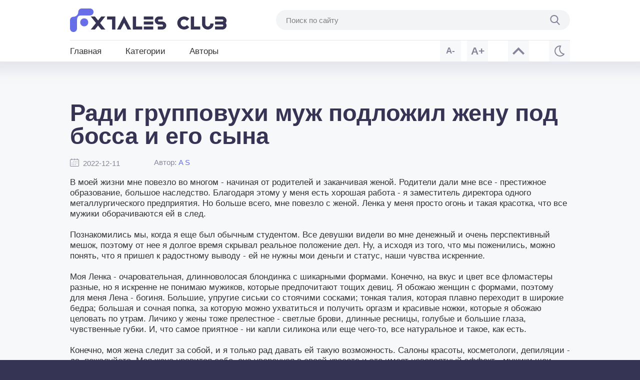

--- FILE ---
content_type: text/html; charset=utf-8
request_url: https://www.xtales.club/stories/159/radi-gruppovuhi-muj-podlojil-jenu-pod-bossa-i-ego-syna/
body_size: 22707
content:
<!DOCTYPE html>
<html lang="ru">
	<head>
		<meta http-equiv="Content-Type" content="text/html; charset=utf-8">
		<meta name="viewport" content="width=device-width, initial-scale=1">
		<title>Ради групповухи муж подложил жену под босса и его сына | Порно рассказ</title>
		<meta name="description" content="Порно рассказ | Игорю так хотелось поделиться своей сексуальной женой и трахнуть ее вместе с кем-то, что он подложил ее под своего босса и его сына, ради горячей групповухи.">
		<link rel="icon" href="/favicon.png" type="image/png">
		<link rel="shortcut icon" href="/favicon.png" type="image/png">
		<link rel="apple-touch-icon" href="/favicon.png">
		<style media="screen">*,*::before,*::after{box-sizing:border-box;-webkit-appearance:none;-moz-appearance:none;-webkit-text-size-adjust:100%}*[hidden]{display:none!important}a,address,b,blockquote,body,button,dd,div,dl,dt,em,fieldset,figure,form,h1,h2,h3,h4,h5,hr,html,i,input,ins,legend,li,menu,ol,p,strong,td,textarea,th,var,video,ul{margin:0;padding:0;outline:none;text-decoration:none;font-size:1em;font-style:normal;font-weight:inherit;font-family:inherit;text-align:inherit;color:inherit}button,fieldset,hr,img,input,textarea{border:none;background-color:transparent}button::-moz-focus-inner{border:0}footer,header,main{display:block}li{list-style:none}html{height:100%;background-color:#363454;-webkit-tap-highlight-color:transparent}body{text-rendering:optimizeLegibility;-webkit-font-smoothing:antialiased}body>svg{position:absolute}svg,symbol{overflow:visible;fill:currentColor}button{overflow:visible;cursor:pointer}button,input,textarea{line-height:inherit}p,ul,ol{margin:1em 0}p:first-child,ul:first-child,ol:first-child{margin-top:0}p:last-child,ul:last-child,ol:last-child{margin-bottom:0}video,img{max-width:100%;display:block}input::-webkit-input-placeholder,textarea::-webkit-input-placeholder{color:#808080}input::-moz-placeholder,textarea::-moz-placeholder{color:#808080}input:-ms-input-placeholder,textarea:-ms-input-placeholder{color:#808080}input::-webkit-outer-spin-button,input::-webkit-inner-spin-button{margin:0;-webkit-appearance:none;-moz-appearance:none}input[type="search"]::-ms-clear, input[type="search"]::-ms-reveal{display:none;width:0;height:0}input[type="search"]::-webkit-search-decoration,input[type="search"]::-webkit-search-cancel-button,input[type="search"]::-webkit-search-results-button,input[type="search"]::-webkit-search-results-decoration{display:none}input[type="number"]{-moz-appearance:textfield}img{width:100%;height:100%}hr{height:10px;background-image:repeating-linear-gradient(45deg,#666ee8,#666ee8 10px,#333 10px,#333 20px);background-color:#333;width:100%;margin:0}.document{font-weight:400;font-family:sans-serif;color:#333;background-color:#f7f8f9;min-height:100%;font-size:17px;line-height:1.25;display:flex;flex-direction:column}.wrapper{max-width:1024px;width:100%;margin:0 auto;padding:0 12px}.hide-scroll{overflow:hidden}.header{background-color:#fff}.header__static{position:relative}.header__fixed{position:sticky;top:0;z-index:10}.header__fixed::after{content:"";position:absolute;bottom:0;left:0;z-index:-1;box-shadow:0 0 20px 20px rgba(204,204,223,.4);height:999px;width:100%;pointer-events:none}.logo{display:flex;margin:0 auto}.logo .dark{display:none}.mode-switch .dark{display:none}.topbar{padding:20px 0;border-bottom:1px solid #e6e6e6;display:flex;align-items:center}.topbar_logo{margin:-3px auto -4px 0}.mobile-search{display:none}.search-toggle{display:flex;align-items:center;color:#868499;width:42px;height:42px;border-radius:4px;background-color:#fff;box-shadow:0 4px 8px rgba(204,204,223,.4);justify-content:center}.searchbox{max-width:588px;background-color:#f2f4f5;border-radius:20px;margin-left:44px;flex:auto;overflow:hidden}.searchbox-wrapper{width:100%;display:flex;align-items:center;height:40px}.searchbox-input{padding:0 20px;flex:auto;font-size:0.9em;text-overflow:ellipsis;min-width:0}.searchbox-button{padding:0 20px;display:flex;color:#868499}.searchbox-button:hover{color:#666ee8}.navbar{height:42px;display:flex}.navbar-buttons{margin-left:34px;max-width:280px;display:flex;flex:auto;justify-content:space-between}.navbar-button{display:flex;align-items:center;background-color:#f7f8f9;width:42px;height:42px;justify-content:center;position:relative;margin:0 20px;line-height:0;font-weight:600;color:#868499}.navbar-button:first-child{margin-left:0}.navbar-button:last-child{margin-right:0}.navbar-button:hover{color:#666ee8}.navbar-button>a::after{content:"";position:absolute;top:0;right:0;left:0;bottom:0;z-index:1}.menu-toggle{margin-right:auto;display:flex;align-items:center;color:#868499;width:42px;height:42px;background-color:#fff;box-shadow:0 0 8px rgba(204,204,223,.4);justify-content:center;position:relative;padding:12px}.menu_icon{width:100%;height:2px;position:relative;background-color:currentColor;border-radius:2px;transition:all .25s}.menu_icon::before,.menu_icon::after{content:"";position:absolute;left:0;width:100%;height:100%;background-color:currentColor;border-radius:3px}.menu_icon::before{top:-5px;transition:top .25s .25s, transform .25s 0s}.menu_icon::after{bottom:-5px;transition:bottom .25s .25s,transform .25s 0s}.menu-active{overflow:hidden}.menu-active .menu_icon{background-color:rgba(0,0,0,0)}.menu-active .menu_icon::before{top:0;transform:rotate(45deg);transition:top .25s 0s,transform .25s .25s}.menu-active .menu_icon::after{bottom:0;transform:rotate(-45deg);transition:bottom .25s 0s,transform .25s .25s}.main-nav{display:flex;align-items:center;margin-right:auto;position:relative}.main-nav>a::after{content:"";position:absolute;top:0;right:0;left:0;bottom:0;z-index:1}.main-nav_item{position:relative;height:100%;display:flex;align-items:center;transition:color .15s;font-size:1em}.main-nav_item:hover{color:#666ee8}.main-nav_item::before{content:"";left:0;top:-1px;width:100%;line-height:0;position:absolute;border-top:3px solid;transform:scale(0,1);transition:transform .15s}.main-nav_item__current{color:#666ee8;pointer-events:none}.main-nav_item__current::before{transform:scale(1)}.main-nav_item+.main-nav_item{margin-left:48px}.font-controls{display:flex;margin:0 20px}.font-controls_button+.font-controls_button{margin-left:12px}.font-controls_button__less{font-size:1em}.font-controls_button__more{font-size:1.25em}.content{flex:auto;overflow:hidden}.section{padding:40px 0 0}.section__highlighted{background-color:#fff;padding-bottom:40px}.separator{margin-top:40px}.separator-line{border-top:1px solid #e6e6e6;width:100%;height:0}.title{font-size:2.75em;font-weight:600;color:#363454;margin:0 0 20px;line-height:1}.grid{display:grid;grid-template-columns:repeat(12,1fr);grid-gap:20px;margin:20px 0;grid-auto-flow:row}.grid:first-child{margin-top:0}.grid:last-child{margin-bottom:0}.filters{margin:20px 0}.filters:first-child{margin-top:0}.filters:last-child{margin-bottom:0}.filter{position:relative;background-color:#ebecef;border-radius:10px;text-align:center;grid-column-end:span 2;padding:0 16px;overflow:hidden;max-width:100%;min-height:36px;display:flex;align-items:center;justify-content:center;white-space:nowrap}.filter:hover{background-color:#cbcef4}.filter__current{color:#666ee8;pointer-events:none}.filter>a{overflow:hidden;text-overflow:ellipsis}.filter>a::after{content:"";position:absolute;top:0;right:0;left:0;bottom:0;z-index:1}.cards{margin:20px 0}.cards:last-child{margin-bottom:0}.cards:first-child{margin-top:0}.card{grid-column-end:span 4;border:1px dashed #d5d5dc;border-radius:10px;padding:16px 20px;position:relative;display:flex;flex-direction:column;transition:all .25s}.card-header{color:#363454;font-weight:600}.card-content{display:-webkit-box;-webkit-line-clamp:6;-webkit-box-orient:vertical;overflow:hidden;margin-top:10px}.card-action{margin-top:8px;color:#666ee8;margin-bottom:auto}.card-action>a::after{content:"";position:absolute;top:0;right:0;left:0;bottom:0;z-index:1}.card-action>a:hover{border-bottom:1px solid}.card-meta{border-top:1px solid #e6e6e6;display:flex;align-items:center;margin-top:8px;padding-top:12px;color:#87859a;font-size:0.9em;line-height:1;transition:border-color .25s}.card-date{margin-right:auto;display:flex;align-items:flex-end}.card-date_icon{margin-right:8px;line-height:0}.card-rating{display:flex;align-items:flex-end}.card-rating_icon{margin-right:8px;line-height:0}.card:hover{border-color:rgba(0,0,0,0);background-color:#fff;box-shadow:0 5px 10px rgba(204,204,223,.3)}.card:hover .card-meta{border-top-color:rgba(0,0,0,0)}.paging-wrapper{margin:32px 0}.paging-wrapper:last-child{margin-bottom:0}.paging{display:flex;flex-wrap:wrap;margin:-6px;justify-content:center}.page{border-radius:50%;display:flex;background-color:#fff;margin:6px;align-items:center;justify-content:center;color:#363454;font-size:0.9em;position:relative;width:40px;height:40px;transition:all .15s}.page__prev{transform:rotate(-90deg)}.page__next{transform:rotate(90deg)}.page__disabled{box-shadow:inset 0 0 0 1px;background-color:rgba(0,0,0,0);pointer-events:none;color:#666ee8}.page:hover{background-color:#666ee8;color:#fff}.page>a::after{content:"";position:absolute;top:0;right:0;bottom:0;left:0;z-index:1}.tags{display:flex;flex-wrap:wrap;margin:-8px -16px}.tag{white-space:nowrap;color:#363454;padding:8px 16px}.tag:hover{color:#666ee8}.author{grid-column-end:span 4;border:1px dashed #d5d5dc;border-radius:10px;padding:16px;position:relative;display:flex;transition:all .25s}.author-media{display:flex;border-radius:inherit;border:1px solid #ebecef;flex:none;line-height:0;margin-right:16px;width:84px;height:84px;overflow:hidden}.author-info{overflow:hidden;flex:auto;line-height:28px}.author-title{font-weight:600;color:#363454}.author-title>a::after{content:"";position:absolute;top:0;right:0;left:0;bottom:0;z-index:1}.author-stat{display:table}.author-stat_row{display:table-row}.author-stat_row_val{display:table-cell;padding-right:12px}.author-stat_row_val:last-child{padding-right:0}.author:hover{border-color:rgba(0,0,0,0);background-color:#fff;box-shadow:0 5px 10px rgba(204,204,223,.3)}.author:hover .author-title{color:#666ee8}.categories-section{font-weight:600;font-size:23px;margin-bottom:8px}.categories-list{margin-bottom:24px;padding-bottom:32px;border-bottom:1px solid #e6e6e6}.categories-list:last-child{margin-bottom:0}.category{display:flex;align-items:flex-end;grid-column-end:span 4;position:relative;transition:color .15s}.category:hover{color:#666ee8}.category-name>a::after{content:"";position:absolute;top:0;right:0;bottom:0;left:0;z-index:1}.category-num{flex:auto;display:flex;align-items:baseline}.category-num::before{content:"";flex:auto;margin:0 4px;min-width:8px;border-bottom:2px dotted}.stats{font-size:0.9em;color:#87859a;display:flex;align-items:center;width:100%;padding-bottom:40px}.stats-rating{display:flex;align-items:center;margin-right:auto}.stats-share{display:flex;align-items:center}.stats-share_title{margin:4px 12px 4px 0}.rate-buttons{display:flex;align-items:center;color:#87859a}.rate-button{margin-left:12px;cursor:pointer;line-height:0;display:flex}.rate-button:hover{color:#666ee8}.rate-button__down{transform:scale(-1)}.share-buttons{display:flex;align-items:center;margin:0 -4px;flex-wrap: wrap}.share-button{margin:4px;border-radius:50%;width:32px;height:32px;cursor:pointer;overflow:hidden;background-position:center;background-repeat:no-repeat;background-size:contain}.textpage-header{font-size:0.9em;color:#87859a;display:flex;flex-wrap:wrap;margin:0 0 20px}.textpage-date{margin-right:68px;display:flex;align-items:flex-end;line-height:1}.textpage-date_icon{line-height:0;margin-right:8px}.textpage-author_name{color:#666ee8}.textpage-author_name:hover{border-bottom:1px solid}.footer{background-color:#363454;color:#f7f8f9;padding:32px 0}.footer-wrapper{display:grid;align-items:center;width:100%;grid-template-columns:50% 1fr auto;grid-gap:20px 0;grid-template-areas:"logo impressum sign"}.footer-logo{margin-right:36px;grid-area:logo;display:flex}.footer-logo .logo{margin:0}.footer-impressum{font-size:.9em;grid-area:impressum;padding:0 10px}.footer-sign{margin-left:auto;grid-area:sign}.footer-impressum a{display:inline}.footer-impressum a:hover{border-bottom:1px solid}.a-top{padding:40px 0 0}.a-bottom{padding:40px 0 72px}.bottom-banner{grid-column-end:span 6;position:relative;border-radius:10px;overflow:hidden;display:flex;align-items:flex-end;justify-content:flex-end;padding:32px 0 32px 32px;background-position:center;background-repeat:no-repeat;background-size:cover;transition:box-shadow .25s}.bottom-banner::before{content:"";width:0;flex:none;padding-top:43.75%}.bottom-banner_title{font-size:1.35em;color:#fff;font-weight:600;background-color:rgba(135,133,154,.54);border-radius:10px 0 0 10px;padding:16px;align-items:center;display:flex;letter-spacing:.1em;transition:all .25s;position:relative;z-index:1}.bottom-banner_title::after{content:"";position:absolute;top:0;right:0;left:0;bottom:0;z-index:2}.bottom-banner_image{position:absolute;min-width:100%;min-height:100%;z-index:1;top:50%;left:50%;transform:translate(-50%,-50%)}.bottom-banner:hover{box-shadow:0 5px 10px rgba(204,204,223,.3)}.bottom-banner:hover .bottom-banner_title{background-color:rgba(203,206,244,1);color:#333}.darkmode{color:#fff;background-color:#08080d}.darkmode .section__highlighted{background-color:#181826}.darkmode .header{background-color:#202033}.darkmode .header__fixed::after{box-shadow:0 0 20px 20px rgba(8,8,13,.4)}.darkmode .topbar{border-color:#343438}.darkmode .searchbox{background-color:#08080d}.darkmode .navbar-button{background-color:#08080d}.darkmode .menu-toggle{background-color:#08080d;box-shadow:0 0 8px rgba(8,8,13,.4)}.darkmode .search-toggle{background-color:#08080d;box-shadow:0 0 8px rgba(8,8,13,.4)}.darkmode .title{color:#fff}.darkmode .card{border-color:#35343f}.darkmode .card-header{color:#fff}.darkmode .card-meta{border-color:#212129}.darkmode .card:hover{border-color:rgba(0,0,0,0);background-color:#202033}.darkmode .filter{background-color:#15151b}.darkmode .filter:hover{background-color:#24274f}.darkmode .page{background-color:#363454;color:#fff}.darkmode .page__disabled{color:#666ee8;background-color:rgba(0,0,0,0)}.darkmode .page:hover{background-color:#666ee8}.darkmode .tag{color:#fff}.darkmode .tag:hover{color:#666ee8}.darkmode .author{border-color:#35343f}.darkmode .author:hover{border-color:rgba(0,0,0,0);background-color:#202033}.darkmode .author-title,.darkmode .author:hover .author-title{color:#fff}.darkmode .textpage-date_value{color:#fff}.darkmode .textpage-author_prefix{color:#fff}.darkmode .card-date_value{color:#fff}.darkmode .card-rating_value{color:#fff}.darkmode .separator-line{border-color:#343438}.darkmode .categories-list{border-color:#343438}.darkmode .main-nav{border-color:#343438}.darkmode .footer{background-color:#181826}.darkmode .bottom-banner:hover .bottom-banner_title{background-color:#24274f;color:#fff}.darkmode .logo .dark,.darkmode .mode-switch .dark{display:block}.darkmode .logo .default,.darkmode .mode-switch .default{display:none}.menu{overflow:hidden;display:none}.s-font{font-size:0.9em}.l-font{font-size:1.15em}.s-font .font-controls_button__less .navbar-button,.l-font .font-controls_button__more .navbar-button{color:#666ee8}@media screen and (max-width:1023.98px){.grid{grid-template-columns:repeat(8,1fr);grid-gap:16px}.filter{grid-column-end:span 2;padding:0 8px}.bottom-banner{grid-column-end:span 4}.bottom-banner_title{padding:12px;font-size:1.25em}.tags{margin:-6px -12px}.tag{padding:6px 12px}.stats{flex-wrap:wrap}.categories-list{margin-bottom:16px;padding-bottom:24px}}@media screen and (max-width:767.98px){.main-nav_item+.main-nav_item{margin-left:40px}.stats{justify-content:space-between;margin:-10px;width:auto}.stats-rating{margin:10px 5px 10px 10px}.stats-share{margin:10px}}@media screen and (max-width:639.98px){.desktop{display:none!important}.navbar{flex-wrap:wrap;height:auto}.main-nav{width:100%;flex-direction:column;padding:40px 0;border-top:1px solid #e6e6e6}.main-nav_item{text-align:center}.main-nav_item+.main-nav_item{margin-left:0;margin-top:20px}.main-nav_item::before{display:none}.title{font-size:2em}.logo{max-width:200px}.grid{grid-template-columns:repeat(4,1fr)}.textpage-header{flex-wrap:wrap}.textpage-date{flex:1;margin-right:20px}.textpage-author{flex:1}.page{width:36px;height:36px}.rate-buttons{margin-left:auto}.stats-share{flex-wrap:wrap}.topbar{padding:16px 0}.font-controls{margin:0 8px}.navbar-button{margin:0 8px}.mobile-search{display:block}.footer-wrapper{grid-template-columns:auto;justify-content:center;text-align:center;grid-template-areas:"logo""impressum""sign"}.footer-logo{margin:0;justify-content:center}.footer-impressum{padding:0}.footer-sign{margin:16px 0 0}}@media screen and (max-width:479.98px){.logo-image__large{display:none!important}.topbar_logo{flex:none;margin:0 auto 0 0;max-width:40px}}@media screen and (min-width:480px){.logo-image__small{display:none}}@media screen and (min-width:640px){.mobile{display:none!important}.footer-sign{padding-left:12px}}</style><link href="/static/styles/clickaine.css?v=3.9" rel="stylesheet" type="text/css"/>
		
		<link rel="canonical" href="https://www.xtales.club/stories/159/radi-gruppovuhi-muj-podlojil-jenu-pod-bossa-i-ego-syna/">
		<link rel="alternate" media="only screen and (max-width:640px)" href="https://m.xtales.top/stories/159/radi-gruppovuhi-muj-podlojil-jenu-pod-bossa-i-ego-syna/">
		<base href="/">
	</head>
	<body class="document  ">
		<svg xmlns="http://www.w3.org/2000/svg" width="0" height="0">
			<symbol id="i-calendar" viewBox="0 0 383.9 383.9">
				<path d="M344.1,50H320V30.9c0-5.5-4.5-10-10-10s-10,4.5-10,10V50h-98V30.9c0-5.5-4.5-10-10-10s-10,4.5-10,10V50H83V30.9c0-5.5-4.5-10-10-10s-10,4.5-10,10V50H39.9C17.9,50,0,68.5,0,90.5V323c0,22.1,17.8,40,39.9,40H344c22.1,0,39.9-17.9,39.9-39.9V90.5C384,68.5,366.1,50,344.1,50z M364,323c0,11-8.8,19.9-19.8,20h-0.1H39.9c-11,0-19.9-8.9-19.9-19.9V323V90.5C20,79.4,28.9,70,39.9,70H63v14.5c0,5.5,4.5,10,10,10s10-4.5,10-10V70h99v14.5c0,5.5,4.5,10,10,10s10-4.5,10-10V70h98v14.5c0,5.5,4.5,10,10,10s10-4.5,10-10V70h24.1c11.1,0,19.9,9.5,19.9,20.5V323z"></path>
				<path d="M165.7,135h-17.5c-5.5,0-10,4.5-10,10s4.5,10,10,10h17.5c5.5,0,10-4.5,10-10S171.2,135,165.7,135z"></path>
				<path d="M235.3,135h-17.5c-5.5,0-10,4.5-10,10s4.5,10,10,10h17.5c5.5,0,10-4.5,10-10S240.9,135,235.3,135z"></path>
				<path d="M305.5,135H288c-5.5,0-10,4.5-10,10s4.5,10,10,10h17.5c5.5,0,10-4.5,10-10S311,135,305.5,135z"></path>
				<path d="M165.7,204h-17.5c-5.5,0-10,4.5-10,10s4.5,10,10,10h17.5c5.5,0,10-4.5,10-10S171.2,204,165.7,204z"></path>
				<path d="M95.6,204H78c-5.5,0-10,4.5-10,10s4.5,10,10,10h17.5c5.5,0,10-4.5,10-10S101.1,204,95.6,204z"></path>
				<path d="M235.3,204h-17.5c-5.5,0-10,4.5-10,10s4.5,10,10,10h17.5c5.5,0,10-4.5,10-10S240.9,204,235.3,204z"></path>
				<path d="M305.5,204H288c-5.5,0-10,4.5-10,10s4.5,10,10,10h17.5c5.5,0,10-4.5,10-10S311,204,305.5,204z"></path>
				<path d="M165.7,272h-17.5c-5.5,0-10,4.5-10,10s4.5,10,10,10h17.5c5.5,0,10-4.5,10-10S171.2,272,165.7,272z"></path>
				<path d="M95.6,272H78c-5.5,0-10,4.5-10,10s4.5,10,10,10h17.5c5.5,0,10-4.5,10-10S101.1,272,95.6,272z"></path>
				<path d="M235.3,272h-17.5c-5.5,0-10,4.5-10,10s4.5,10,10,10h17.5c5.5,0,10-4.5,10-10S240.9,272,235.3,272z"></path>
			</symbol>
			<symbol id="share-button" viewBox="0 0 507.45 507.45">
				<title>share-button</title>
				<path d="M408,178.5c-20.4,0-38.25,7.65-51,20.4L175.95,94.35c2.55-5.1,2.55-12.75,2.55-17.85C178.5,33.15,145.35,0,102,0 S25.5,33.15,25.5,76.5S58.65,153,102,153c20.4,0,38.25-7.65,51-20.4l181.05,104.55c-2.55,5.1-2.55,12.75-2.55,17.85 c0,5.1,0,12.75,2.55,17.85L153,379.95c-12.75-12.75-30.6-20.4-51-20.4c-40.8,0-73.95,33.15-73.95,73.95S61.2,507.45,102,507.45 s73.95-33.15,73.95-73.95c0-5.1,0-10.2-2.55-17.85L354.45,308.55c12.75,12.75,30.6,20.4,51,20.4c43.35,0,76.5-33.15,76.5-76.5 C481.95,209.1,451.35,178.5,408,178.5z"></path>
			</symbol>
			<symbol id="thumb-up-button" viewBox="0 0 512 512">
				<title>thumb-up-button</title>
				<path d="M469.5,317c7.1-8,11.5-18.5,11.5-30c0-24.8-20.2-45-45-45h-87.3c8.6-26.2,12.3-61.1,12.3-76v-15c0-33.1-26.9-60-60-60h-15c-6.9,0-12.9,4.7-14.5,11.4l-8.2,32.7c-11.4,45.8-47.8,96.3-85.4,105.5C171.3,223.8,155,212,136,212H46c-8.3,0-15,6.7-15,15v270c0,8.3,6.7,15,15,15h90c17.9,0,33.4-10.5,40.6-25.6l51.5,17.2c16.9,5.6,34.4,8.5,52.2,8.5H406c24.8,0,45-20.2,45-45c0-5.9-1.1-11.5-3.2-16.6c19.1-5.2,33.2-22.7,33.2-43.4c0-11.5-4.4-22-11.5-30c7.1-8,11.5-18.5,11.5-30S476.6,325,469.5,317zM151,467c0,8.3-6.7,15-15,15H61V242h75c8.3,0,15,6.7,15,15V467z M406,332h30c8.3,0,15,6.7,15,15s-6.7,15-15,15h-30c-8.3,0-15,6.7-15,15s6.7,15,15,15h30c8.3,0,15,6.7,15,15s-6.7,15-15,15h-30c-8.3,0-15,6.7-15,15s6.7,15,15,15c8.3,0,15,6.7,15,15s-6.7,15-15,15H280.3c-14.5,0-28.9-2.3-42.7-6.9L181,456.2V270.6c23.5-4.5,46.6-19.4,67.4-43.8c20.3-23.8,36.8-55.4,44-84.5l5.3-21.3h3.3c16.5,0,30,13.5,30,30v15c0,20.1-6.3,58.8-14.4,76H286c-8.3,0-15,6.7-15,15s6.7,15,15,15h150c8.3,0,15,6.7,15,15s-6.7,15-15,15h-30c-8.3,0-15,6.7-15,15S397.7,332,406,332z"></path>
				<circle cx="106" cy="437" r="15"></circle>
				<path d="M316,0c-8.3,0-15,6.7-15,15v31c0,8.3,6.7,15,15,15s15-6.7,15-15V15C331,6.7,324.3,0,316,0z"></path>
				<path d="M252.4,66.1l-21.2-21.2c-5.9-5.9-15.4-5.9-21.2,0s-5.9,15.4,0,21.2l21.2,21.2c5.9,5.9,15.4,5.9,21.2,0C258.2,81.5,258.2,72,252.4,66.1z"></path>
				<path d="M422.1,44.9c-5.9-5.9-15.4-5.9-21.2,0l-21.2,21.2c-5.9,5.9-5.9,15.4,0,21.2c5.9,5.9,15.4,5.9,21.2,0l21.2-21.2C427.9,60.3,427.9,50.8,422.1,44.9z"></path>
			</symbol>
			<symbol id="clear-button" viewBox="0 0 357 357">
				<title>clear-button</title>
				<polygon points="357,35.7 321.3,0 178.5,142.8 35.7,0 0,35.7 142.8,178.5 0,321.3 35.7,357 178.5,214.2 321.3,357 357,321.3 214.2,178.5"></polygon>
			</symbol>
			<symbol id="check-symbol" viewBox="0 0 448.8 448.8">
				<title>check-symbol</title>
				<polygon points="142.8,323.85 35.7,216.75 0,252.45 142.8,395.25 448.8,89.25 413.1,53.55"></polygon>
			</symbol>
			<symbol id="menu-button" viewBox="0 0 459 459">
				<title>menu-button</title>
				<path d="M0,382.5h459v-51H0V382.5z M0,255h459v-51H0V255z M0,76.5v51h459v-51H0z"></path>
			</symbol>
			<symbol id="searching-magnifying-glass" viewBox="0 0 57 57">
				<title>searching-magnifying-glass</title>
				<path d="m55.1 51.9-13.5-14.1c3.5-4.2 5.4-9.4 5.4-14.8 0-12.7-10.3-23-23-23s-23 10.3-23 23 10.3 23 23 23c4.8 0 9.3-1.4 13.2-4.2l13.6 14.2c.6.6 1.3.9 2.2.9.8 0 1.5-.3 2.1-.8 1.2-1.1 1.2-3 0-4.2zm-31.1-45.9c9.4 0 17 7.6 17 17s-7.6 17-17 17-17-7.6-17-17 7.6-17 17-17z"></path>
			</symbol>
			<symbol id="expand-arrow" viewBox="0 0 306 306">
				<title>expand-arrow</title>
				<polygon points="153,58.65 0,211.65 35.7,247.35 153,130.05 270.3,247.35 306,211.65"></polygon>
			</symbol>
			<symbol id="moon" viewBox="0 0 168.3 168.3">
				<title>moon</title>
				<path d="M159.8,127.9c-1-2.5-3.3-4.2-5.9-4.6c-24.4-3.2-45.4-19.4-54.8-42.1c-9.4-22.7-5.9-49,9-68.5c1.6-2.1,2-5,1-7.4s-3.3-4.2-5.9-4.6C99.4,0.2,95.7,0,92,0C81,0,70.2,2.2,59.9,6.4C39.1,15,23,31.2,14.4,51.9c-8.6,20.8-8.6,43.6,0,64.4c13.1,31.6,43.6,52,77.8,52c0,0,0,0,0,0c11.1,0,21.9-2.2,32.2-6.4c13.6-5.7,25.6-14.8,34.6-26.5C160.5,133.2,160.8,130.4,159.8,127.9z M118.5,148c-8.5,3.5-17.4,5.3-26.4,5.3c-28.1,0-53.2-16.8-63.9-42.7c-7.1-17.1-7.1-35.9,0-52.9c7.1-17.1,20.4-30.3,37.4-37.4c7.4-3.1,15.2-4.8,23.1-5.2C77,37.1,75.5,63.6,85.2,87c9.7,23.4,29.5,41.1,53.4,48.3C132.7,140.6,125.9,145,118.5,148z"></path>
			</symbol>
			<symbol id="i-sun" viewBox="0 0 219.8 219.8">
				<path d="M109.9,183.5c-4.1,0-7.5,3.4-7.5,7.5v21.3c0,4.1,3.4,7.5,7.5,7.5c4.1,0,7.5-3.4,7.5-7.5V191C117.4,186.8,114,183.5,109.9,183.5z"></path>
				<path d="M109.9,36.3c4.1,0,7.5-3.4,7.5-7.5V7.5c0-4.1-3.4-7.5-7.5-7.5c-4.1,0-7.5,3.4-7.5,7.5v21.3C102.4,33,105.7,36.3,109.9,36.3z"></path>
				<path d="M47.3,161.9L32.2,177c-2.9,2.9-2.9,7.7,0,10.6c1.5,1.5,3.4,2.2,5.3,2.2c1.9,0,3.8-0.7,5.3-2.2l15.1-15.1c2.9-2.9,2.9-7.7,0-10.6C54.9,159,50.2,159,47.3,161.9z"></path>
				<path d="M167.2,60.1c1.9,0,3.8-0.7,5.3-2.2l15.1-15.1c2.9-2.9,2.9-7.7,0-10.6c-2.9-2.9-7.7-2.9-10.6,0l-15.1,15.1c-2.9,2.9-2.9,7.7,0,10.6C163.4,59.3,165.3,60.1,167.2,60.1z"></path>
				<path d="M36.3,109.9c0-4.1-3.4-7.5-7.5-7.5H7.5c-4.1,0-7.5,3.4-7.5,7.5s3.4,7.5,7.5,7.5h21.3C33,117.4,36.3,114,36.3,109.9z"></path>
				<path d="M212.3,102.4H191c-4.1,0-7.5,3.4-7.5,7.5s3.4,7.5,7.5,7.5h21.3c4.1,0,7.5-3.4,7.5-7.5C219.8,105.8,216.4,102.4,212.3,102.4z"></path>
				<path d="M47.3,57.9c1.5,1.5,3.4,2.2,5.3,2.2c1.9,0,3.8-0.7,5.3-2.2c2.9-2.9,2.9-7.7,0-10.6L42.8,32.2c-2.9-2.9-7.7-2.9-10.6,0c-2.9,2.9-2.9,7.7,0,10.6L47.3,57.9z"></path>
				<path d="M172.5,161.9c-2.9-2.9-7.7-2.9-10.6,0c-2.9,2.9-2.9,7.7,0,10.6l15.1,15.1c1.5,1.5,3.4,2.2,5.3,2.2c1.9,0,3.8-0.7,5.3-2.2c2.9-2.9,2.9-7.7,0-10.6L172.5,161.9z"></path>
				<path d="M109.9,51.5c-32.2,0-58.4,26.2-58.4,58.4c0,32.2,26.2,58.4,58.4,58.4c32.2,0,58.4-26.2,58.4-58.4C168.3,77.7,142.1,51.5,109.9,51.5z M109.9,153.3c-23.9,0-43.4-19.5-43.4-43.4c0-23.9,19.5-43.4,43.4-43.4c23.9,0,43.4,19.5,43.4,43.4C153.3,133.8,133.8,153.3,109.9,153.3z"></path>
			</symbol>
			<symbol id="plus-18-movie" viewBox="0 0 328.863 328.863">
				<title>plus-18-movie</title>
				<g>
					<path d="M104.032,220.434V131.15H83.392V108.27h49.121v112.164H104.032z"></path>
				</g>
				<g>
					<path d="M239.552,137.23c0,9.76-5.28,18.4-14.08,23.201c12.319,5.119,20,15.84,20,28.32c0,20.16-17.921,32.961-45.921,32.961 c-28.001,0-45.921-12.641-45.921-32.48c0-12.801,8.32-23.682,21.28-28.801c-9.44-5.281-15.52-14.24-15.52-24 c0-17.922,15.681-29.281,40.001-29.281C224.031,107.15,239.552,118.83,239.552,137.23z M180.51,186.352 c0,9.441,6.721,14.721,19.041,14.721c12.32,0,19.2-5.119,19.2-14.721c0-9.279-6.88-14.561-19.2-14.561 C187.23,171.791,180.51,177.072,180.51,186.352z M183.391,138.83c0,8.002,5.76,12.48,16.16,12.48c10.4,0,16.16-4.479,16.16-12.48 c0-8.318-5.76-12.959-16.16-12.959C189.15,125.871,183.391,130.512,183.391,138.83z"></path>
				</g>
				<g>
					<path d="M292.864,120.932c4.735,13.975,7.137,28.592,7.137,43.5c0,74.752-60.816,135.568-135.569,135.568 S28.862,239.184,28.862,164.432c0-74.754,60.816-135.568,135.569-135.568c14.91,0,29.527,2.4,43.5,7.137V5.832 C193.817,1.963,179.24,0,164.432,0C73.765,0,0.001,73.764,0.001,164.432s73.764,164.432,164.431,164.432 S328.862,255.1,328.862,164.432c0-14.807-1.962-29.385-5.831-43.5H292.864z"></path>
				</g>
				<g>
					<polygon points="284.659,44.111 284.659,12.582 261.987,12.582 261.987,44.111 230.647,44.111 230.647,66.781 261.987,66.781 261.987,98.309 284.659,98.309 284.659,66.781 316.186,66.781 316.186,44.111"></polygon>
				</g>
			</symbol>
		</svg>
		<div class="header header__static" id="top">
			<div class="wrapper">
				<div class="topbar">
					<div class="topbar_logo">
						<a class="logo" href="/">
							<img class="default logo-image__large" src="/static/images/logo.png" alt="xtales">
							<img class="dark logo-image__large" src="/static/images/logo-white.png" alt="xtales">
							<img class="logo-image__small" src="/static/images/logo-mobile.png" alt="xtales">
						</a>
					</div>
					<div class="searchbox">
						<form id="search_form" action="/search/" method="get" data-url="/search/%QUERY%/">
							<div class="searchbox-wrapper">
								<input class="searchbox-input" type="text" name="q" placeholder="Поиск по сайту" autocomplete="off" value="">
								<button class="searchbox-button" type="submit" title="Начать поиск">
									<svg class="icon" width="20" height="20">
										<use xlink:href="#searching-magnifying-glass"></use>
									</svg>
								</button>
							</div>
						</form>
					</div>
					<div class="mobile-search" hidden>
						<div class="search-toggle">
							<svg class="icon" width="20" height="20">
								<use xlink:href="#searching-magnifying-glass"></use>
							</svg>
						</div>
					</div>
				</div>
			</div>
		</div>
		<div class="header header__fixed">
			<div class="wrapper">
				<div class="navbar">
					<div class="menu-toggle mobile">
						<div class="menu_icon"></div>
					</div>
					<div class="main-nav desktop">
						<div class="main-nav_item">
							<a href="/">Главная</a>
						</div>
						<div class="main-nav_item">
							<a href="/categories/">Категории</a>
						</div>
						<div class="main-nav_item">
							<a href="/authors/">Авторы</a>
						</div>
					</div>
					<div class="navbar-buttons">
						<div class="font-controls">
							<div class="font-controls_button font-controls_button__less">
								<div class="navbar-button">
									<a href="#" title="Уменьшение шрифта" onclick="$.cookie('kt_rt_font',$('body').hasClass('l-font')?'n-font':'s-font',{expires:360,path:'/'}); location.reload(); return false;">A-</a>
								</div>
							</div>
							<div class="font-controls_button font-controls_button__more">
								<div class="navbar-button">
									<a href="#" title="Увеличение шрифта" onclick="$.cookie('kt_rt_font',$('body').hasClass('s-font')?'n-font':'l-font',{expires:360,path:'/'}); location.reload(); return false;">A+</a>
								</div>
							</div>
						</div>
						<div class="navbar-button">
							<a href="/stories/159/radi-gruppovuhi-muj-podlojil-jenu-pod-bossa-i-ego-syna/#top" title="В начало страницы">
								<svg class="icon" width="28" height="24">
									<use xlink:href="#expand-arrow"></use>
								</svg>
							</a>
						</div>
						<div class="navbar-button">
							<a href="#" class="mode-switch" title="Переключение режима" onclick="$.cookie('kt_rt_theme',$('body').hasClass('darkmode')?'whitemode':'darkmode',{expires:360,path:'/'}); location.reload(); return false;">
								<svg class="icon default" width="22" height="22">
									<use xlink:href="#moon"></use>
								</svg>
								<svg class="icon dark" width="24" height="24">
									<use xlink:href="#i-sun"></use>
								</svg>
							</a>
						</div>
					</div>
				</div>
			</div>
			<div class="menu mobile">
				<div class="wrapper">
					<div class="main-nav">
						<div class="main-nav_item">
							<a href="/">Главная</a>
						</div>
						<div class="main-nav_item">
							<a href="/categories/">Категории</a>
						</div>
						<div class="main-nav_item">
							<a href="/authors/">Авторы</a>
						</div>
					</div>
				</div>
			</div>
		</div>
		<div class="a-top">
			<div class="wrapper">
				<div class="a-inner" id="a-line">
					<script async src="//v1.sellbuy.click/Zv2lJpl1.js"></script>
					<div data-asg-ins data-spots="492297"></div>
				</div>
			</div>
		</div>
		<div class="content">
			<div class="section">
				<div class="wrapper">
					<div class="title">
						<h1>Ради групповухи муж подложил жену под босса и его сына</h1>
					</div>
					<div class="textpage-header">
						<div class="textpage-date">
							<span class="textpage-date_icon">
								<svg class="icon" width="18" height="18">
									<use xlink:href="#i-calendar"></use>
								</svg>
							</span>
							<span class="textpage-date_value">
								<time datetime="2022-12-11">2022-12-11</time>
							</span>
						</div>
						<div class="textpage-author">
							<span class="textpage-author_prefix">Автор:</span>
							<span class="textpage-author_name">
								<a href="/authors/a-s/">A S</a>
							</span>
						</div>
					</div>
					<div class="textpage">
						<p>В моей жизни мне повезло во многом - начиная от родителей и заканчивая женой. Родители дали мне все - престижное образование, большое наследство. Благодаря этому у меня есть хорошая работа - я заместитель директора одного металлургического предприятия. Но больше всего, мне повезло с женой. Ленка у меня просто огонь и такая красотка, что все мужики оборачиваются ей в след.<br><br>Познакомились мы, когда я еще был обычным студентом. Все девушки видели во мне денежный и очень перспективный мешок, поэтому от нее я долгое время скрывал реальное положение дел. Ну, а исходя из того, что мы поженились, можно понять, что я пришел к радостному выводу - ей не нужны мои деньги и статус, наши чувства искренние.<br><br>Моя Ленка - очаровательная, длинноволосая блондинка с шикарными формами. Конечно, на вкус и цвет все фломастеры разные, но я искренне не понимаю мужиков, которые предпочитают тощих девиц. Я обожаю женщин с формами, поэтому для меня Лена - богиня. Большие, упругие сиськи со стоячими сосками; тонкая талия, которая плавно переходит в широкие бедра; большая и сочная попка, за которую можно ухватиться и получить оргазм и красивые ножки, которые я обожаю целовать по утрам. Личико у жены тоже прелестное - светлые брови, длинные ресницы, голубые и большие глаза, чувственные губки. И, что самое приятное - ни капли силикона или еще чего-то, все натуральное и такое, как есть.<br><br>Конечно, моя жена следит за собой, и я только рад давать ей такую возможность. Салоны красоты, косметологи, депиляции - да, пожалуйста. Моя жена нравится себе, она уверенная в своей красоте и это имеет невероятный эффект - мужики шеи сворачивают. А я знаю, что она моя.<br><br>В сексе у нас полная идиллия. Не могу назвать нас классической парой – мы любим трахаться и делаем это везде, где только возможно. В молодости мы были готовы не вылазить из постели и перепробовали все – анал, грубый секс, все виды ласк, БДСМ. Даже экстремальный секс! Самое крутое для меня было трахать ее в туалете самолета, когда бедная стюардесса все не могла привлечь нас к порядку и наши стоны слышали все. Ну, кроме пилота, наверное. В общем, моя жена очень классная, а ее дырочки всегда готовы к сношению.<br><br>Но, через десять лет брака любые отношения требуют чего-то новенького и неординарного. Наши отношения остались прежними, но секс начал казаться мне пресным. Я не привык что-то скрывать от Лены и заговорил об этой проблеме моментально. Я знаю, что многие пары расходятся или начинают изменять друг другу, но я же говорю - у меня потрясающая жена. Она нашла такое решение проблемы, что я был просто в экстазе.<br><br>Ленка предложила сделать наши отношения свободными. Мы могли пойти куда-то повеселиться и найти себе партнера на один раз. Конечно, мы договорились делать все с позволения друг друга и тут понеслось! Мы оба ушли в отрыв и наш секс заиграл другими красками.<br><br>Конечно, любой человек в такой ситуации задастся вопросом ревности, но я поспешу вас уверить, что в наших отношениях ревность, если и присутствует, то минимальная. Приходя с очередного свидания с горячим продолжением, Леночка делилась со мной впечатлениями и рассказывала, как все было. Я делал так же в ответ. Иногда нам не сильно нравился секс с очередным партнером, и мы обсуждали, что же было не так и размышляли о том, а как же можно было сделать этот вечер лучше. А иногда все происходило настолько круто, что мы даже находили в этом что-то новенькое и потом внедряли в свою интимную жизнь.<br><br>Со временем в моей голове поселилась замечательная идея - я захотел намутить групповуху с женой. Ради этого я был готов на все, поэтому в тот же вечер решил обсудить с Леной этот вопрос. Я знал, что она не против свободных отношений, но вот по поводу секса сразу с несколькими мужчинами ее помыслы мне были неизвестны. Чтобы настроить жену на нужный лад, я приехал домой пораньше. Заказал суши, поставил бокалы и бутылочку вина - все, как она любит.<br><br>Жена вскоре вернулась и, судя по ее шикарному внешнему виду, она весь день провела в салоне красоты. В руках у нее был небольшой пакетик из бутика нижнего белья. Она радостно плюхнулась на диван и, достав белье из пакета, продемонстрировала его мне:<br><br>- Игорь, смотри, - она довольно вертела его в руках, показывая мне кружевные трусики алого цвета. - Какая красота! И по такой смешной цене получилось взять, я в восторге.<br><br>- Классное белье. - Согласился я, наливая вино в бокалы. - И у меня есть отличная идея, где бы ты могла его задействовать в ближайшее время.<br><br>- А ну, делись. - Жена нетерпеливо отпила вина. - Я прям, сгораю в ожидании, какую авантюру ты решил мне предложить.<br><br>- Ну… - замялся я. - Как насчет группового секса? Просто ты у меня такая сексуальная, что я очень хочу тобой поделиться с кем-то.<br><br>- Фу! - Ленка брезгливо вздернула носик. - Трахаться сразу с несколькими? Нет, Игорь, я понимаю, когда мы ходим налево и потом занимаемся очень страстным сексом. Но сразу с несколькими мужчинами, а еще и ты… Не хочу. Это как-то… Неправильно что ли.<br><br>В этот вечер я больше к данной теме не возвращался. Но не нужно думать, что в моей голове не возник план по соблазнению жены. Я знал, что смогу сделать так, чтобы она согласилась на групповой секс. У меня даже уже были претенденты на это дело. Но, об этом я, конечно же, не стал ей сообщать.<br><br>Просто я знаю Ленку. Она отнекивается, выделывается, а когда все случается - очень довольна результатом. Я был просто уверен, что в этот раз случится так же и прямо горел идеей поскорее реализовать свой коварный план.<br><br>Для этого, буквально на следующий день, во время обеденного перерыва я зашел в кабинет своего начальника. Дело в том, что он - еще и мой лучший друг, поэтому частенько участвовал во всех моих странных делишках.<br><br>- Игорь, - Витька радостно поприветствовал меня и кивнул на диван. - Проходи, садись. Что-то случилось? А то ты очень редко заходишь в этот кабинет просто так. Проблемы в рабочих процессах?<br><br>- Нет, - я сел на диван и улыбнулся. - Скорее, в личных.<br><br>- Не понял. - Друг удивленно поднял брови. - Что за проблемы?<br><br>Я решил говорить максимально откровенно, к тому же, Витя знал о наших шалостях со свободными отношениями и приветствовал это. Иногда мне казалось, что он даже завидует, ведь его жена Инна - ярая собственница и в жизни такого бы ему не позволила. Только вот ее ревность, собственничество и тотальный контроль мужа не мешают Витьку изменять ей с завидной регулярностью. Кого только не было в его постели! И секретарша, и бухгалтер. Да что уж там говорить, мой начальник даже не стесняется вызывать девочек на час и прекрасно проводить с ними время. Я был уверен, что опыт группового секса у него тоже имелся.<br><br>- Короче, - начал я. - Ты же знаешь, что мы с Ленкой в свободных отношениях. Я трахаю кого хочу, она трахается с кем хочет, и мы это не скрываем друг от друга.<br><br>Витя лишь коротко кивнул, а я продолжил свой монолог:<br><br>- В общем, меня одолевает мысль поделиться с кем-то моей женой. Ну вот скажи, она же дико сексуальна, правильно?<br><br>- О да. - Мечтательно улыбнулся друг. - Если уж совсем честно, я бы и сам ей присунул.<br><br>- Вот! - радостно воскликнул я. - Я могу предоставить тебе такую возможность, но мне нужна помощь.<br><br>- А ну, я требую подробностей! - Витя начал потирать руки, в предвкушении моего плана.<br><br>- Вчера я предложил ей групповой секс. - Продолжил я. - Ленка начала выделываться, мол фу, это неправильно и все такое. Витя, но мне так этого хочется, ты даже не представляешь! Аж член встает, когда я об этом думаю. Так вот, я придумал целую схему. Я скажу ей, что ты приглашаешь нас в баню. Ну, попаримся и все такое. Пока ты будешь пить пивко и плескаться в бассейне после парилки, я начну ее соблазнять. Ленка любит секс в таких местах и точно не устоит, особенно если ты сделаешь вид, что уже напарился и будешь только в бассейне. И, когда я уже начну ее иметь, присоединишься к нам!<br><br>- Слушай, - друг очень возбудился. - А это интересно. Может, тогда пригласим кого-то еще? Ты же групповуху хочешь, а не секс втроем. Я могу позвать сына, Димка не раз со мной участвовал на слете шлюх в гостинице и все проходило отлично.<br><br>- Супер! - я был нереально рад, что друг согласился. - Когда в баню? Завтра?<br><br>Витя кивнул и я, очень радостный, помчался домой. Лена уже была там, и я рассказал ей, что Витя с сыном идут в баню и приглашают нас попариться. Жена не увидела в этом ничего такого - она прекрасно знала моего лучшего друга, и мы не раз проводили так время, правда, без секса. В общем, ничего из моего предложения у нее не вызвало подозрений, и она согласилась.<br><br>На следующий день я очень волновался. По правде говоря, я даже в день свадьбы так не нервничал. Я все время думал о том, что Лена не согласится, когда поймет в чем дело и закатит мне скандал. И, честно говоря, я даже его заслуживал, потому что ради групповухи решил подложить жену под босса и его сына. Классный муж, что сказать.<br><br>Но, все шло, как по маслу. Мы приехали в сауну первые и, немного выпив, сразу отправились в парилку. Я написал Вите сообщение, что мы уже там и принялся за дело. В парилке было тепло и очень влажно. Лена вошла за мной, замотанная в полотенце. Ее красивые волосы волшебно блестели в приятном полумраке, а кожа моментально стала слегка влажная. Меня возбуждало одно предвкушение происходящего и мой член моментально стал каменеть под полотенцем. Жена сразу это заметила и, улыбнувшись, запустила руку под полотенце. Нащупав мой член, она сразу же начала его нежно дрочить.<br><br>- Что, - возбужденно вздыхая, спросил я. - Хочешь пошалить?<br><br>- Было бы неплохо. - Улыбнулась жена. - Но Витька с сыном скоро придут, так что не буду соблазняться возможностью поласкать твой член ротиком.<br><br>Я разочарованно вздохнул. Ну ничего, скоро все случится! Ленка словно в воду глядела - Витя с чадом появились в парилке уже через пару минут, так же замотав свои достоинства в полотенца.<br><br>- Димка! - ахнула моя жена. - Я и забыла, что ты уже взрослый парень. Возмужал так!<br><br>- Спасибо. - Дима расплылся в улыбке, похотливо рассматривая мою женушку.<br><br>За разговорами время пролетело незаметно. Витька, подмигнув мне, и едва дотронувшись до плеча сына, сказал:<br><br>- Так, мы пошли в бассейн. Мне париться сильно долго нельзя, давление скачет.<br><br>- Да, - кивнул Дима. - Я тоже уже запарился, хочу поплавать.<br><br>- А мы еще тут побудем. - Сказал я, взяв жену за руку. - Люблю баньку!<br><br>Лена ничего не сказала, лишь проведя взглядом уходящих мужчин. Я начал медленно продвигаться рукой под ее полотенце, раздвигая ножки.<br><br>- Ты чего? - удивленно спросила она. - А вдруг зайдут?<br><br>- Когда нас это останавливало? - ответил я, одаривая ее самым страстным поцелуем. - Да и не зайдут, Витька с сыном вечно в бассейне расслабляются.<br><br>Ленка счастливо улыбнулась и опустилась на колени. Скинув с меня полотенце, она сразу же занялась моим членом, который стоял все время. Облизнув полностью ствол, она обхватила его губками и стала ласкать головку язычком. Мое тело задрожало от наслаждения. В минете моя женушка была настоящим профи. Делая отсос, она тихонько постанывало, словно ей не терпелось поскорее оказаться на моем члене. Я дал себе время еще немного насладиться ее ротиком и сказал:<br><br>- Попрыгаешь?<br><br>Ленка без слов поднялась, повернулась ко мне своей очаровательной попкой и, упершись руками в мои колени, села на мой член. Позу обратной наездницы я люблю так же, как и догги-стайл, поэтому с удовольствием дал бразды правления в руки своей благоверной. Лена медленно насаживалась на мой ствол, томно постанывая. Я чувствовал, что мой член заходит в нее не до конца и я стал проталкивать его еще глубже. Леночка тут же застонала погромче и ускорилась. Теперь она реально прыгала на моем члене. Я чувствовал, что ее киска начинает сокращаться. Но я не мог дать ей кончить, мне нужно было оборвать ее оргазм, чтобы она осталась на пике возбуждения.<br><br>Увидев тень за запотевшей стеклянной дверью, я резко сдвинул ее со своего члена. Ленка расценила это как призыв к минету и покорно вновь встала на коленочки, оттопырив попку. Это оказалось очень кстати, потому что в этот момент дверь открылась, и Витя с Димой тихонько прокрались внутрь. Дима сразу пристроился к Лене сзади и вошел в нее. Мое возбуждение в этот момент подскочило до своей максимальной отметки.<br><br>- Ах! - возбужденно и одновременно удивленно вскрикнула Лена. Оглянувшись, она увидела Диму, который продолжал ее жестко иметь, закатив глаза от удовольствия. - Вот вы… Все-таки развели меня на групповушку!<br><br>- А ты против? - с невинным взглядом спросил я.<br><br>Лена лишь продолжила сосать, смирившись с происходящим. Но, я уверен, что она нереально кайфовала от происходящего. Витя встал сбоку, и моя женушка обхватила его член рукой, начиная его дрочить. Все шло по плану, и я был очень этим доволен.<br><br>Но была проблема - в парилке становилось невыносимо жарко и душно. Мы все становились потными и меня осенила идея:<br><br>- Может, к бассейну уже переместимся? - спросил я. - Там диваны и прохладнее.<br><br>Мою идею приняли, и мы быстренько переместились туда. Ленка села на стул и раздвинула ножки. По ее хитрому лицу я понял, что она хочет получить удовольствие от куни. Этим решил заняться Витя. Он встал на колени и оказался очень близко к ее киске. Раздвинув пальцами ее половые губки, он моментально присосался к ее клитору. Лена застонала, откинувшись на спинку. Я решил в это время передохнуть и просто подрочить свой хер. Этим же занялся и Дима, хотя я видел, что ему не терпится по полной отодрать мою женушку.<br><br>Витька оказался хитер и не дал Лене кончить от кунилингуса. Почувствовав, что моя женушка скоро разразится оргазмом, он перестал ее лизать. Вместо этого он взял мою жену за руку и проводил ее к дивану. Там он лег на спину, а Ленка оседлала его член в позе наездницы. Дима решил к ним присоединиться. Он залез сверху и вошел в разработанную попку моей красавицы. Для Лены это было неожиданно - она нечасто давала в попу, поэтому чувствовала небольшой дискомфорт. Но уже через пару секунд она смогла полностью расслабиться и стала стонать от удовольствия.<br><br>Я немного постоял в стороне, наблюдая, как мою женушку насаживают сразу на два болта. Это выглядело так возбуждающе, это было так красиво, что я был готов обкончаться, даже не трогая свой член руками.<br><br>Затем Витя и Дима поменялись местами. Димон оказался в ее влажной и сочащейся от смазки пилотки, а Вите посчастливилось оказаться членом в заднице моей жены. Тут уже и я не стерпел. Подойдя к дивану, я залез на него так, чтобы мой член оказался прямо перед лицом жены и стал иметь ее в ротик. Леночка покорно открыла ротик и активно ласкала мой член язычком. Я аж глаза закатил от удовольствия!<br><br>Вскоре Витек и Дима устали и решили передать мне лавры правления. Я и Лена переместились на пол. Жена встала на колени, приподняв кверху попку и я вошел в нее. Моя любимая поза догги-стайл, я нереально кайфовал, проникая в нее на максимальную глубину. Витя и Дима встали у ее лица, и моя красивая и очень возбужденная по очереди сосала их члены, работая язычком на максимальной скорости. Надолго нас не хватило - мы все были очень возбуждены. Ленка начала кончать, я прям ощущал, как сжимается ее пилотка и выталкивает мой член своей пульсацией. Пришлось приложить некоторые усилия, чтобы слить сперму прямо в нее, но я сделал это прямо в оргазмирующую вагину. Мужики накончали ей в ротик и жена все проглотила, а потом еще и вычистила их члены от остатков спермы своим ротиком. Вечер в баньке удался.<br><br>Если вы думаете, что после этого Леночка устроила мне скандал, то не тут-то было. После этого случая мы регулярно встречались с Витей и его сыном, устраивая классные групповушки.</p>
					</div>
				</div>
			</div>
			<div class="section">
				<div class="wrapper">
					<div class="title">
						<h2>Категории</h2>
					</div>
					<div class="tags">
						<a class="tag" href="/categories/zrelaya/">Зрелые</a>
						<a class="tag" href="/categories/bolshie-siski/">Большие сиськи</a>
						<a class="tag" href="/categories/v-bane/">В бане</a>
						<a class="tag" href="/categories/kukoldy/">Куколды</a>
						<a class="tag" href="/categories/nachalniki/">Начальники</a>
						<a class="tag" href="/categories/druzya/">Друзья</a>
						<a class="tag" href="/categories/mujya-i-jeny/">Мужья и жены</a>
						<a class="tag" href="/categories/jestko/">Жестко</a>
						<a class="tag" href="/categories/dvoynoe-proniknovenie/">Двойное проникновение</a>
						<a class="tag" href="/categories/kuni/">Куни</a>
						<a class="tag" href="/categories/minet/">Минет</a>
						<a class="tag" href="/categories/rakom/">Раком</a>
						<a class="tag" href="/categories/konchayut-v-rot/">Кончают в рот</a>
						<a class="tag" href="/categories/konchayut-vnutr/">Кончают внутрь</a>
						<a class="tag" href="/categories/orgazmy/">Оргазмы</a>
						<a class="tag" href="/categories/gruppa/">Группа</a>
						<a class="tag" href="/categories/nablyudayut/">Наблюдают</a>
					</div>
				</div>
			</div>
			<div class="separator">
				<div class="wrapper">
					<div class="separator-line"></div>
				</div>
			</div>
			<div class="section">
				<div class="wrapper">
					<div class="stats rating-container">
						<div class="stats-rating voters" data-success="Спасибо!" data-error="Вы уже голосовали">
							<div>Рейтинг: 91%</div>
							<div class="rate-buttons">
								<div class="rate-button rate-button__up">
									<a class="rate-like" href="#like" data-post-id="159" data-vote="5">
										<svg class="icon" width="20" height="20">
											<use xlink:href="#thumb-up-button"></use>
										</svg>
									</a>
								</div>
								<div class="rate-button rate-button__down">
									<a class="rate-dislike" href="#dislike" data-post-id="159" data-vote="0">
										<svg class="icon" width="20" height="20">
											<use xlink:href="#thumb-up-button"></use>
										</svg>
									</a>
								</div>
							</div>
						</div>
						<span></span>
						<div class="stats-share">
							<div class="stats-share_title">Поделиться:</div>
							<div class="share-buttons">
								<script async src="https://usocial.pro/usocial/usocial.js?uid=4981267be0f66174&v=6.1.5" data-script="usocial"></script>
								<div class="uSocial-Share" data-pid="2f6bc44fe0a7e3c11a9ccb743f07a783" data-type="share" data-options="round,style1,default,absolute,horizontal,size32,counter0,nomobile,mobile_position_right" data-social="vi,wa,telegram,fb,twi,vk,ok"></div>
							</div>
						</div>
					</div>
				</div>
			</div>
			<div class="section section__highlighted">
				<div class="wrapper">
					<div class="title">
						<h2>Похожие рассказы</h2>
					</div>
					<div class="cards">
						<div class="grid">
							<div class="card">
								<div class="card-header">
									<b>Муж подложил жену под начальника и его пятерых друзей</b>
								</div>
								<div class="card-content">
									<p>Оказавшись по уши в долгах и не желая терять работу, муж подложил свою красотку жену под начальника и его пятерых друзей, а потом очень удивился тому, что та была просто в экстазе от случившегося.</p>
								</div>
								<div class="card-action">
									<a href="/stories/68/muj-podlojil-jenu-pod-nachalnika-i-ego-pyateryh-druzey/">Подробнее</a>
								</div>
								<div class="card-meta">
									<div class="card-date">
										<div class="card-date_icon">
											<svg class="icon" width="18" height="18">
												<use xlink:href="#i-calendar"></use>
											</svg>
										</div>
										<div class="card-date_value">
											<time datetime="2022-04-19">2022-04-19</time>
										</div>
									</div>
									<div class="card-rating">
										<div class="card-rating_icon">
											<svg class="icon" width="18" height="18">
												<use xlink:href="#thumb-up-button"></use>
											</svg>
										</div>
										<div class="card-rating_value">93%</div>
									</div>
								</div>
							</div>
							<div class="card">
								<div class="card-header">
									<b>Муж подложил пьяную жену под малолеток</b>
								</div>
								<div class="card-content">
									<p>Артем давно хотел посмотреть, как его женушку будут трахать толпой, поэтому при первой возможности подложил пьяную жену под малолеток и насладился порно в реальной жизни.</p>
								</div>
								<div class="card-action">
									<a href="/stories/162/muj-podlojil-pyanuyu-jenu-pod-maloletok/">Подробнее</a>
								</div>
								<div class="card-meta">
									<div class="card-date">
										<div class="card-date_icon">
											<svg class="icon" width="18" height="18">
												<use xlink:href="#i-calendar"></use>
											</svg>
										</div>
										<div class="card-date_value">
											<time datetime="2022-12-25">2022-12-25</time>
										</div>
									</div>
									<div class="card-rating">
										<div class="card-rating_icon">
											<svg class="icon" width="18" height="18">
												<use xlink:href="#thumb-up-button"></use>
											</svg>
										</div>
										<div class="card-rating_value">88%</div>
									</div>
								</div>
							</div>
							<div class="card">
								<div class="card-header">
									<b>Муж подложил жену под 25 сантиметровый член друга</b>
								</div>
								<div class="card-content">
									<p>Зная, как сильно жена любит большие размеры, похотливый муж подложил ее под 25 сантиметровый член своего лучшего друга и понаблюдал за их жестким трахом.</p>
								</div>
								<div class="card-action">
									<a href="/stories/142/muj-podlojil-jenu-pod-25-santimetrovyy-chlen-druga/">Подробнее</a>
								</div>
								<div class="card-meta">
									<div class="card-date">
										<div class="card-date_icon">
											<svg class="icon" width="18" height="18">
												<use xlink:href="#i-calendar"></use>
											</svg>
										</div>
										<div class="card-date_value">
											<time datetime="2022-10-21">2022-10-21</time>
										</div>
									</div>
									<div class="card-rating">
										<div class="card-rating_icon">
											<svg class="icon" width="18" height="18">
												<use xlink:href="#thumb-up-button"></use>
											</svg>
										</div>
										<div class="card-rating_value">92%</div>
									</div>
								</div>
							</div>
							<div class="card">
								<div class="card-header">
									<b>Жену друга заставили сосать и глотать сперму</b>
								</div>
								<div class="card-content">
									<p>Перевозбужденные парни нашли отличное решение проблемы со своим задолжавшим другом - они заставили его жену сосать и глотать сперму, которая лилась фонтаном из их членов.</p>
								</div>
								<div class="card-action">
									<a href="/stories/67/jenu-druga-zastavili-sosat-i-glotat-spermu/">Подробнее</a>
								</div>
								<div class="card-meta">
									<div class="card-date">
										<div class="card-date_icon">
											<svg class="icon" width="18" height="18">
												<use xlink:href="#i-calendar"></use>
											</svg>
										</div>
										<div class="card-date_value">
											<time datetime="2022-04-11">2022-04-11</time>
										</div>
									</div>
									<div class="card-rating">
										<div class="card-rating_icon">
											<svg class="icon" width="18" height="18">
												<use xlink:href="#thumb-up-button"></use>
											</svg>
										</div>
										<div class="card-rating_value">86%</div>
									</div>
								</div>
							</div>
							<div class="card">
								<div class="card-header">
									<b>Пьяную жену первый раз выебали в жопу на работе</b>
								</div>
								<div class="card-content">
									<p>Узнав, что его пьяную жену выебали на работе, менеджер Евгений не сдержался и устроил для развратницы жесткий тройничок с боссом и трахнул ее в жопу в первый раз.</p>
								</div>
								<div class="card-action">
									<a href="/stories/74/pyanuyu-jenu-pervyy-raz-vyebali-v-jopu-na-rabote/">Подробнее</a>
								</div>
								<div class="card-meta">
									<div class="card-date">
										<div class="card-date_icon">
											<svg class="icon" width="18" height="18">
												<use xlink:href="#i-calendar"></use>
											</svg>
										</div>
										<div class="card-date_value">
											<time datetime="2022-05-30">2022-05-30</time>
										</div>
									</div>
									<div class="card-rating">
										<div class="card-rating_icon">
											<svg class="icon" width="18" height="18">
												<use xlink:href="#thumb-up-button"></use>
											</svg>
										</div>
										<div class="card-rating_value">95%</div>
									</div>
								</div>
							</div>
							<div class="card">
								<div class="card-header">
									<b>Муж подложил жену под лесбиянку</b>
								</div>
								<div class="card-content">
									<p>Захотев немного разнообразить сексуальную жизнь, муж подложил свою эффектную жену под опытную лесбиянку и, возбудившись от их утех, жестко оттрахал свою вторую половину во все щели.</p>
								</div>
								<div class="card-action">
									<a href="/stories/139/muj-podlojil-jenu-pod-lesbiyanku/">Подробнее</a>
								</div>
								<div class="card-meta">
									<div class="card-date">
										<div class="card-date_icon">
											<svg class="icon" width="18" height="18">
												<use xlink:href="#i-calendar"></use>
											</svg>
										</div>
										<div class="card-date_value">
											<time datetime="2022-10-16">2022-10-16</time>
										</div>
									</div>
									<div class="card-rating">
										<div class="card-rating_icon">
											<svg class="icon" width="18" height="18">
												<use xlink:href="#thumb-up-button"></use>
											</svg>
										</div>
										<div class="card-rating_value">85%</div>
									</div>
								</div>
							</div>
						</div>
					</div>
				</div>
			</div>
		</div>
		<div class="a-bottom">
			<div class="wrapper">
				<div class="grid">
					<div class="bottom-banner">
						<a href="https://www.mir-porno.com" target="_blank">
							<img class="bottom-banner_image lazy-load" src="[data-uri]" data-original="/static/images/banner-1.png" data-webp="/static/images/banner-1.webp" alt="Порно видео"> 
							<span class="bottom-banner_title">Порно видео</span>
						</a>
					</div>
					<div class="bottom-banner">
						<a href="https://promo-bc.com/promo.php?type=direct_link&c=342684&page=popular_chat&g=couples" rel="noopener nofollow noreferrer" target="_blank">
							<img class="bottom-banner_image lazy-load" src="[data-uri]" data-original="/static/images/banner-2.png" data-webp="/static/images/banner-2.webp" alt="Секс перед вебкой"> 
							<span class="bottom-banner_title">Секс перед вебкой</span>
						</a>
					</div>
				</div>
			</div>
		</div>
		<div class="footer">
			<div class="wrapper">
				<div class="footer-wrapper">
					<div class="footer-logo">
						<a class="logo" href="/">
							<img src="/static/images/logo-white.png" alt="xtales">
						</a>
					</div>
					<div class="footer-impressum">
						<div>XTales&nbsp;&copy;&nbsp;2026&nbsp;Все права защищены.</div>
						<div>
													</div>
					</div>
					<div class="footer-sign">
						<svg class="icon" width="36" height="36">
							<use xlink:href="#plus-18-movie"></use>
						</svg>
					</div>
				</div>
				<script src="/static/js/main.min.js" defer></script>
			</div>
		</div>
		<script src="//v1.sellbuy.click/WbXa9t1.js" data-spots="463410" data-tag="asg" data-subid1="%subid1%" data-subid2="%subid2%"></script>
		<script>new Image().src="//counter.yadro.ru/hit?r"+escape(document.referrer)+((typeof(screen)=="undefined")?"":";s"+screen.width+"*"+screen.height+"*"+(screen.colorDepth?screen.colorDepth:screen.pixelDepth))+";u"+escape(document.URL)+";h"+escape(document.title.substring(0,150))+";"+Math.random();</script>
		<script>(function(m,e,t,r,i,k,a){m[i]=m[i]||function(){(m[i].a=m[i].a||[]).push(arguments)};m[i].l=1*new Date();for(var j=0;j<document.scripts.length;j++){if(document.scripts[j].src===r){return;}}k=e.createElement(t),a=e.getElementsByTagName(t)[0],k.async=1,k.src=r,a.parentNode.insertBefore(k,a)})(window,document,"script","https://mc.yandex.ru/metrika/tag.js","ym");ym(101718602,"init",{clickmap:true,trackLinks:true,accurateTrackBounce:true});</script><noscript><div><img src="https://mc.yandex.ru/watch/101718602" style="position:absolute;left:-9999px;" alt=""></div></noscript>
	</body>
</html>

--- FILE ---
content_type: text/css
request_url: https://www.xtales.club/static/styles/clickaine.css?v=3.9
body_size: 1126
content:
@charset "UTF-8";

.a-top .a-inner{position:relative}

#clck_ntv,
#clck_ntv2{width:100%}


#clck_ntv [class$="-container"]{overflow: visible!important;}

#clck_ntv [class$="-item"]{background-color: rgba(0,0,0,0);border: 1px dashed #d5d5dc;}

.darkmode #clck_ntv [class$="-item"]{border: 1px dashed #35343f;}
.darkmode #clck_ntv [class$="-item"],
.darkmode #clck_ntv [class$="-caption"]{color: #fff;}

#clck_ntv [class$="-item"]:hover{border-color: rgba(0,0,0,0);background-color: #fff;box-shadow: 0px 5px 25px rgba(0,0,0,0.1);}

.darkmode #clck_ntv [class$="-item"]:hover{background-color: #202033;box-shadow: 0 5px 10px rgba(204,204,223,.3);}


@media screen and (max-width:1023.98px){
#clck_ntv [class$="-row"],
#clck_ntv2 [class$="-row"]{grid-template-columns:1fr 1fr;grid-gap:16px;display:grid}
}

@media screen and (max-width:639.98px){
#clck_ntv [class$="-row"],
#clck_ntv2 [class$="-row"]{grid-template-columns:auto}
}




.exo-native-widget{width: 100%!important;overflow: visible!important;}
.exo-native-widget-header{display: none!important;}
.exo-native-widget-outer-container{display: grid!important;margin: 0!important;grid-template-columns: auto;grid-gap: 20px;}
.exo-native-widget-item-container{position: relative;overflow: hidden;background-color: rgba(0,0,0,0)!important;border-radius: 10px;padding: 0!important;border: 1px dashed #d5d5dc;overflow: visible!important;transition: all .15s;}
.exo-native-widget-item-container::after{content: "";position: absolute;top: 0;left: 0;width: 100%;height: 100%;z-index: 2;box-shadow: 0px 5px 25px rgba(0,0,0,0.1);border-radius: 10px;opacity: 0;transition: opacity .15s;pointer-events: none;}
.exo-native-widget-item{display: flex;align-items: center;overflow: hidden;flex-direction: row!important;padding: 16px 20px!important;}
.exo-native-widget-item-image-wrapper{width: 80px!important;height: 80px!important;flex: none!important;margin-right: 20px;}
.exo-native-widget-item-image{background-size: cover!important;border-radius: 0;overflow: hidden;}
.exo-native-widget-item-content{padding: 0!important;color: #333!important;width: auto!important;flex: auto!important;max-width: none!important;max-height: 100px!important;overflow: hidden!important;}
.exo-native-widget-item-title{display: -webkit-box!important;-webkit-line-clamp: 3;-webkit-box-orient: vertical;overflow: hidden;}

.exo-native-widget-item-title{color: #333!important;}

.exo-native-widget-item-container:hover .exo-native-widget-item-title,
.exo-native-widget-item-title:hover{color: #333!important;}
.exo-native-widget-item-container:hover{background-color: #fff!important;border-color: #fff!important;}
.exo-native-widget-item-container:hover::after{opacity: 1;}

.a-top .exo-native-widget-outer-container{grid-template-columns: repeat(3, 1fr);}
.a-top .exo-native-widget-item-container:nth-child(n + 4){display: none;}

.darkmode .a-top .exo-native-widget-item-container{border: 1px dashed #35343f;}
.darkmode .a-top .exo-native-widget-item-container::after{box-shadow: 0 5px 10px rgba(204,204,223,.3);}
.darkmode .a-top .exo-native-widget-item-content,
.darkmode .a-top .exo-native-widget-item-title{color: #fff!important;}

.darkmode .a-top .exo-native-widget-item-container:hover{background-color: #202033!important;border-color: #202033!important;}

@media screen and (max-width:1023.98px){ 
    .a-top [class$="__stand"],
    .a-top .exo-native-widget-outer-container{grid-template-columns: 1fr 1fr;grid-gap: 16px;}
    .a-top .exo-native-widget-item-container:nth-child(n + 3){display: none;}   
}

@media screen and (max-width:639.98px){
    .a-top [class$="__stand"],
    .a-top .exo-native-widget-outer-container{grid-template-columns: auto;grid-gap: 0 0;}
    .a-top .exo-native-widget-item-container:nth-child(n + 2){display: none;}    
}




.a-top [class$="__stand"]{display: grid!important;margin: 0!important;grid-template-columns: repeat(3, 1fr);grid-gap: 20px;justify-content: initial!important;}
.a-top [class$="__bn-container"]{position: relative;overflow: hidden;background-color: rgba(0,0,0,0)!important;border-radius: 10px;padding: 0!important;border: 1px dashed #d5d5dc;overflow: visible!important;transition: all .15s;}
.a-top [class$="__bn"]{display: flex;align-items: center;overflow: visible!important;flex-direction: row!important;padding: 16px 20px!important;max-width: none!important;}
.a-top [class$="__img-container"]{width: 80px!important;height: 80px!important;flex: none!important;margin-right: 20px;position: relative;overflow: hidden;}
.a-top [class$="__img"]{position: absolute;top: 0;left: 0;width: 100%;height: 100%;object-fit: cover;object-position: center;}
.a-top [class$="__title"]{padding: 0!important;color: #333!important;width: auto!important;flex: auto!important;max-width: none!important;max-height: 80px!important;overflow: hidden!important;display: -webkit-box!important;-webkit-line-clamp: 3;-webkit-box-orient: vertical;text-align: left!important;font-weight: normal!important;min-height: 0!important;}
.a-top [class$="__cancel-btn"]{display: none!important;}
.a-top [class$="__link"]{position: absolute;top: 0;left: 0;width: 100%;height: 100%;z-index: 2;box-shadow: 0px 5px 25px rgba(0,0,0,0.1);border-radius: 10px;opacity: 0;transition: opacity .15s;}

.a-top [class$="__bn-container"]:hover{background-color: #fff!important;border-color: #fff!important;}
.a-top [class$="__bn-container"]:hover [class$="__link"]{opacity: 1;}

.darkmode .a-top [class$="__bn-container"]{border: 1px dashed #35343f;}
.darkmode .a-top [class$="__link"]{box-shadow: 0 5px 10px rgba(204,204,223,.3);}
.darkmode .a-top [class$="__title"]{color: #fff!important;}

.darkmode .a-top [class$="__bn-container"]:hover{background-color: #202033!important;border-color: #202033!important;}

@media screen and (max-width:1023.98px){ 
    .a-top [class$="__stand"]{grid-template-columns: 1fr 1fr;grid-gap: 16px;}
    .a-top [class$="__bn-container"]:nth-child(n + 3){display: none;}   
}

@media screen and (max-width:639.98px){
    .a-top [class$="__stand"]{grid-template-columns: auto;grid-gap: 0 0;}
    .a-top [class$="__bn-container"]:nth-child(n + 2){display: none;}    
}


